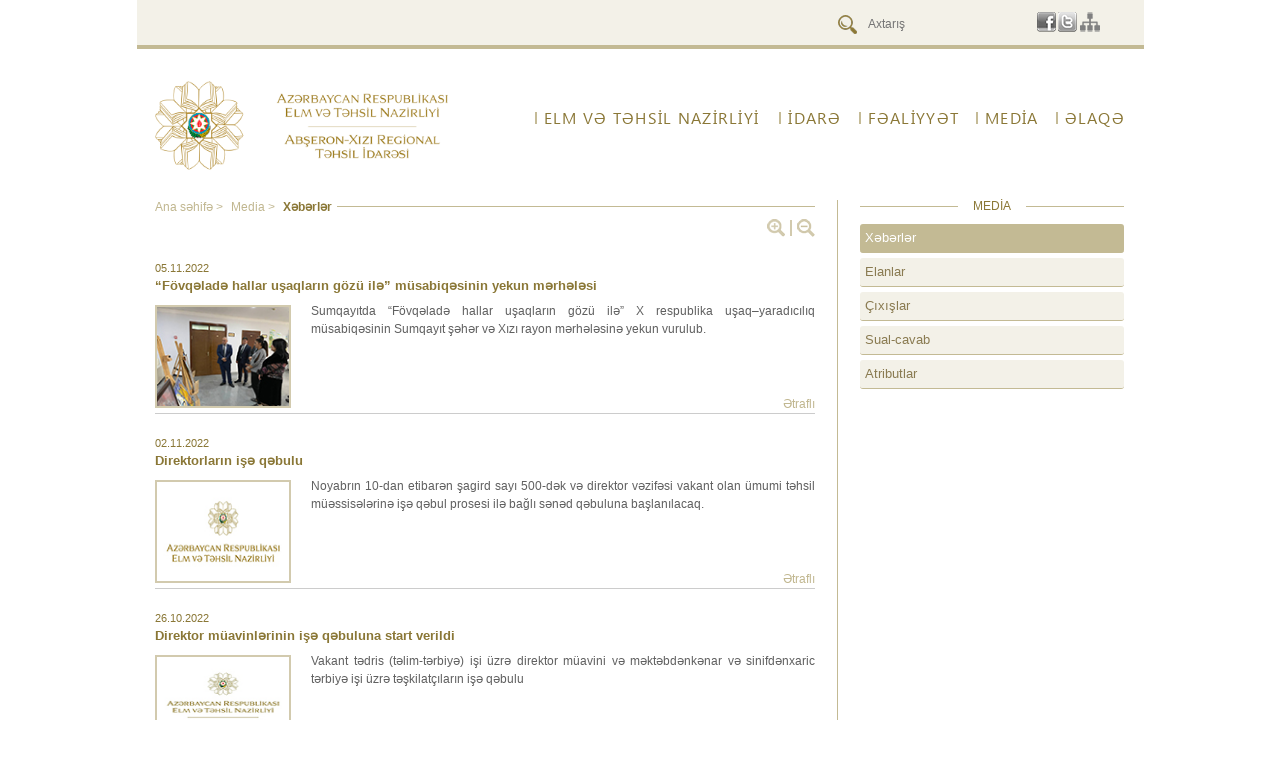

--- FILE ---
content_type: text/html; charset=UTF-8
request_url: https://sumgayit.edu.gov.az/az/page/15634?page=6
body_size: 6806
content:
<!DOCTYPE html>
<html lang="az">
    <head>
        <meta http-equiv="Content-Type" content="text/html; charset=utf-8"/>
        <meta content="https://sumgayit.edu.gov.az" name="description">
        <meta property="og:site_name" content="https://sumgayit.edu.gov.az">
        <meta property="og:title" content="Xəbərlər - Abşeron-Xızı Regional Təhsil İdarəsi">
        <meta property="og:description" content="https://sumgayit.edu.gov.az">
        <meta property="og:type" content="website">
        <meta property="og:image" content="https://sumgayit.edu.gov.az/media/img/departments/sumgayit.png"><!-- link to image for socio -->
        <meta property="og:url" content="https://sumgayit.edu.gov.az/">
        <title>Xəbərlər - Abşeron-Xızı Regional Təhsil İdarəsi</title>
		<link rel="stylesheet" type="text/css" href="https://sumgayit.edu.gov.az/media/css/reset.css"/>
        <link rel="stylesheet" type="text/css" href="https://sumgayit.edu.gov.az/media/css/style.css"/>	
		<link rel="stylesheet" type="text/css" href="https://sumgayit.edu.gov.az/media/plugins/rMiniSlider/rMiniSlider.css"/>	
        <link rel="stylesheet" type="text/css" media="screen" href="https://sumgayit.edu.gov.az/media/css/jquery.bxslider.css"/>
        <link rel="stylesheet" type="text/css" media="screen" href="https://sumgayit.edu.gov.az/media/css/newsslider.css"/>
		<link rel="stylesheet" type="text/css" media="screen" href="https://sumgayit.edu.gov.az/media/css/jquery.fancybox.css?v=2.1.5" />
        <link rel="stylesheet" href="https://sumgayit.edu.gov.az/media/css/jquery-ui.css" />
        <link rel="stylesheet" href="https://sumgayit.edu.gov.az/media/css/jquery-ui.theme.css" />
        <link rel="stylesheet" href="https://sumgayit.edu.gov.az/media/css/galleria/themes/classic/galleria.classic.css" />
        <link rel="icon" href="https://sumgayit.edu.gov.az/favicon.ico" type="image/x-icon" />
		<link rel="shortcut icon" href="https://sumgayit.edu.gov.az/favicon.ico" type="image/x-icon" />

        <script type="text/javascript" src="https://sumgayit.edu.gov.az/media/js/jquery.min.js"></script>
  		<script src="https://sumgayit.edu.gov.az/media/js/jquery-ui.js"></script>
        <script type="text/javascript" src="https://sumgayit.edu.gov.az/media/js/jquery.bxslider.js"></script>
        <script type="text/javascript" src="https://sumgayit.edu.gov.az/media/js/tagcanvas.js"></script>
        <script type="text/javascript" src="https://sumgayit.edu.gov.az/media/js/jquery.NobleCount.js"></script>
        <script type="text/javascript" src="https://sumgayit.edu.gov.az/media/js/jquery.bpopup.js"></script>
        <script type="text/javascript" src="https://sumgayit.edu.gov.az/media/js/jquery.fancybox.pack.js?v=2.1.5"></script>
		<script type="text/javascript" src="https://sumgayit.edu.gov.az/media/js/jquery.maskedinput.js"></script>
		<script type="text/javascript" src="https://sumgayit.edu.gov.az/media/js/datepicker-az.js"></script>
		<script type="text/javascript" src="https://sumgayit.edu.gov.az/media/js/datepicker-ru.js"></script>
		<script type="text/javascript" src="https://sumgayit.edu.gov.az/media/js/script.js"></script>
		<script type="text/javascript" src="https://sumgayit.edu.gov.az/media/js/jquery.matchHeight.js"></script>
		<script type="text/javascript" src="https://sumgayit.edu.gov.az/media/js/galleria-1.4.2.js"></script>
    </head>
    <body>
        <div id="fb-root"></div>
<script>(function(d, s, id) {
  var js, fjs = d.getElementsByTagName(s)[0];
  if (d.getElementById(id)) return;
  js = d.createElement(s); js.id = id;
  js.src = "//connect.facebook.net/ru_RU/sdk.js#xfbml=1&version=v2.3";
  fjs.parentNode.insertBefore(js, fjs);z
}(document, 'script', 'facebook-jssdk'));</script>
<script>
$(document).ready(function(){
	$('.subnav').each(function(){
		$(this).find('li:last').css('border', '0px');
		$(this).find('li a').css('padding-right', '7px');
	});
	$('.subnav:first li:last ul li').css('border', '0px');
});
</script>
		<div id="all-wrapper">
            <div id="top-area">
                <div class="site-width">
                    <div class="top-indent">
					<!--
				   <div id="lang">
                        <ul>
												</ul>
                    </div>
					-->
                    <div class="right-side pull-right">
                        <div id="search">
						                            <form action="https://sumgayit.edu.gov.az/az/search" id="search_form">
								<input type="submit" value="" class="magnifier">
								<input type="text" name="search" size="15" placeholder="Axtarış" class="inputbox" value="">
							</form>
                        </div>
						                        <div id="social-net">
                            <ul>
                                                             <li><a class="social facebook" title="" href="https://www.facebook.com/Absheronxiziregionaltehsilidaresi" target="_blank"></a></li>
                                <!--<li><a class="social youtube" title="" href="" target="_blank"></a></li>-->
                                <li><a class="social twitter" title="" href="https://twitter.com/tehsilgovaz" target="_blank"></a></li>
                                <li><a class="social sitemap" title="" href="https://sumgayit.edu.gov.az/az/sitemap" target="_blank"></a></li>
                            </ul>
                        </div>
                    </div>
                    </div>
                </div>
            </div>
            <div id="general">
                <div class="site-width">
                    <div id="header">
                        <div id="logo" class="pull-left">
                            <a href="https://sumgayit.edu.gov.az"><img src="https://sumgayit.edu.gov.az/media/img/departments/sumgayit.png" alt="logotype" style="width: 298px;"/></a>
                        </div>
                        <div class="head-menu">
                            <ul id="nav">
                                <li><a href="http://edu.gov.az" target="_blank">ELM VƏ TƏHSİL NAZİRLİYİ</a></li>
								<li><a  style="cursor:default;">İdarə</a><div class="subnav-wrapper"><ul class="subnav width_auto"><li class=" width_auto align_center" ><a  href="https://sumgayit.edu.gov.az/az/page/15854">Ümumi məlumat</a></li><li class=" width_auto align_center" ><a  href="https://sumgayit.edu.gov.az/az/page/15636">Struktur</a></li><li class=" width_auto align_center" ><a  href="https://sumgayit.edu.gov.az/az/page/15856">Müəssisələr</a></li><li class="none width_auto align_center" ><a  href="https://sumgayit.edu.gov.az/az/page/15859">Sənədlər</a></li></ul></div></li><li><a  style="cursor:default;">FƏALİYYƏT</a><div class="subnav-wrapper"><ul class="subnav"><li class="" style="margin-bottom: 10px;"><a  href="https://sumgayit.edu.gov.az/az/page/15870">Məktəbə qəbul</a><ul class="subsubnav"><li><a  href="https://sumgayit.edu.gov.az/az/page/15902">Apellyasiya komissiyaları</a></li></ul></li><li class="" style="margin-bottom: 10px;"><a  href="https://sumgayit.edu.gov.az/az/page/15872">İnsan resursları</a></li><li class="" style="margin-bottom: 10px;"><a  href="https://sumgayit.edu.gov.az/az/page/18235">Məktəbəqədər təhsil</a><ul class="subsubnav"><li><a  href="https://sumgayit.edu.gov.az/az/page/18237">Məktəblər</a></li></ul></li><li class="none" style="margin-bottom: 10px;"><a  href="https://sumgayit.edu.gov.az/az/page/15869">Məktəbəhazırlıq</a><ul class="subsubnav"><li><a  href="https://sumgayit.edu.gov.az/az/page/15884">Məktəblər</a></li></ul></li><li class="" style="margin-bottom: 10px;"><a  href="https://sumgayit.edu.gov.az/az/page/15871">Ümumi təhsil</a><ul class="subsubnav"><li><a  href="https://sumgayit.edu.gov.az/az/page/15887">Müsabiqələr</a></li><li><a  href="https://sumgayit.edu.gov.az/az/page/18143">Təmayül siniflər</a></li></ul></li><li class="none" style="margin-bottom: 10px;"><a  href="https://sumgayit.edu.gov.az/az/page/15875">Məktəbdənkənar fəaliyyət</a></li></ul></div></li><li><a  href="https://sumgayit.edu.gov.az/az/page/15634">Media</a><div class="subnav-wrapper"><ul class="subnav width_auto"><li class=" width_auto align_center" style="margin-bottom: 10px;"><a  href="https://sumgayit.edu.gov.az/az/page/15634">Xəbərlər</a></li><li class=" width_auto align_center" style="margin-bottom: 10px;"><a  href="https://sumgayit.edu.gov.az/az/page/15853">Elanlar</a></li><li class=" width_auto align_center" style="margin-bottom: 10px;"><a  href="https://sumgayit.edu.gov.az/az/page/15876">Çıxışlar</a></li><li class=" width_auto align_center" style="margin-bottom: 10px;"><a  href="https://sumgayit.edu.gov.az/az/page/15877">Sual-cavab</a></li><li class="none width_auto align_center" style="margin-bottom: 10px;"><a  href="https://sumgayit.edu.gov.az/az/page/15878">Atributlar</a></li></ul></div></li><li><a  href="https://sumgayit.edu.gov.az/az/page/15656">ƏLAQƏ</a><div class="subnav-wrapper"><ul class="subnav width_auto"><li class=" width_auto align_center" ><a  href="https://sumgayit.edu.gov.az/az/page/15656">Ünvan</a></li><li class=" width_auto align_center" ><a  href="https://sumgayit.edu.gov.az/az/page/15675">Qəbul</a></li><li class="none width_auto align_center" ><a target="_blank" href="https://portal.edu.az/">Elektron Müraciət</a></li></ul></div></li>                            </ul>
                        </div>
                    </div>
                    <div class="clear"></div>
					<script>
$(document).ready(function(){
	$('#document_filter_select').on('change', function(){
		var filterLink = 'https://sumgayit.edu.gov.az/az/page/15634';
		window.location = $(this).val() != '' ? filterLink+'?filter='+$(this).val() : filterLink;
	});
});
</script>
<div class="news-container" id="move_top">
        <div class="last-news bordergrey">
		<div class="article-top-bar">
			<div class="navigation">
            <hr>
			<a href="https://sumgayit.edu.gov.az">Ana səhifə > </a>
				<a >Media  >  </a><a  class="no-pointer">Xəbərlər  </a>			</div><br />
		</div>
		<div class="zoom-wrap">
			<a class="zoom plus pull-left" href="#"></a>
			<div class="border pull-left"></div>
			<a class="zoom minus pull-left" href="#"></a>
		</div><br />
			<!--<h2 class="news_desc_title"><a href="#"></a></h2>-->
		    			<!--FAQ filter   end-->
			
			
		<div class="news_desc_text">
			<!--startParse-->
			<div class="news-archive news-border-bottom padding-bottom forh4a"><span class="date">05.11.2022</span><br /><h4 class="_news_header_margin_bottom"><a href="https://sumgayit.edu.gov.az/az/page/15634/72122"><p style="text-align:justify;"><span style="font-size:12px;"><span style="font-family:arial,helvetica,sans-serif;">&ldquo;F&ouml;vqəladə hallar uşaqların g&ouml;z&uuml; ilə&rdquo; m&uuml;sabiqəsinin yekun mərhələsi</span></span></p></a></h4><img width="132" height="99" src="https://sumgayit.edu.gov.az/upload/photos/3fb4a43c23c0107bf48865c41a7f982b143.jpg" alt="" style="float:left;margin-top:3px;margin-right:20px;border: 2px solid #d2caae;"><p><p><span style="font-size:12px;"><span style="font-family:arial,helvetica,sans-serif;">Sumqayıtda “Fövqəladə hallar uşaqların gözü ilə” X respublika uşaq–yaradıcılıq müsabiqəsinin Sumqayıt şəhər və Xızı rayon mərhələsinə yekun vurulub.</span></span></p></p>
	 <div class="clear"></div>
	 <span class="more"><a href="https://sumgayit.edu.gov.az/az/page/15634/72122">Ətraflı</a></span></div><div class="news-archive news-border-bottom padding-bottom forh4a"><span class="date">02.11.2022</span><br /><h4 class="_news_header_margin_bottom"><a href="https://sumgayit.edu.gov.az/az/page/15634/72084"><p style="margin-bottom:0cm;margin-bottom:.0001pt;text-align:justify;"><span style="font-size:12px;"><span style="font-family:arial,helvetica,sans-serif;">Direktorların işə qəbulu</span></span></p></a></h4><img width="132" height="99" src="https://sumgayit.edu.gov.az/upload/photos/c4bf5100ff45ea35ec1b40a77ec38528128.jpg" alt="" style="float:left;margin-top:3px;margin-right:20px;border: 2px solid #d2caae;"><p><p><span style="font-size:12px;"><span style="font-family:arial,helvetica,sans-serif;">Noyabrın 10-dan etibarən şagird sayı 500-dək və direktor vəzifəsi vakant olan ümumi təhsil müəssisələrinə işə qəbul prosesi ilə bağlı sənəd qəbuluna başlanılacaq.</span></span></p></p>
	 <div class="clear"></div>
	 <span class="more"><a href="https://sumgayit.edu.gov.az/az/page/15634/72084">Ətraflı</a></span></div><div class="news-archive news-border-bottom padding-bottom forh4a"><span class="date">26.10.2022</span><br /><h4 class="_news_header_margin_bottom"><a href="https://sumgayit.edu.gov.az/az/page/15634/72035"><p><span style="font-size:12px;"><span style="font-family:arial,helvetica,sans-serif;">Direktor m&uuml;avinlərinin işə qəbuluna start verildi</span></span></p></a></h4><img width="132" height="99" src="https://sumgayit.edu.gov.az/upload/photos/6151794778959d2c4e070fe7c059eec7147.jpg" alt="" style="float:left;margin-top:3px;margin-right:20px;border: 2px solid #d2caae;"><p><p><span style="font-size:12px;"><span style="font-family:arial,helvetica,sans-serif;">Vakant tədris (təlim-tərbiyə) işi üzrə direktor müavini və məktəbdənkənar və sinifdənxaric tərbiyə işi üzrə təşkilatçıların işə qəbulu</span></span></p></p>
	 <div class="clear"></div>
	 <span class="more"><a href="https://sumgayit.edu.gov.az/az/page/15634/72035">Ətraflı</a></span></div><div class="news-archive news-border-bottom padding-bottom forh4a"><span class="date">27.09.2022</span><br /><h4 class="_news_header_margin_bottom"><a href="https://sumgayit.edu.gov.az/az/page/15634/71890"><p style="margin-bottom:0cm;margin-bottom:.0001pt;text-align:justify;"><span style="font-size:12px;"><span style="font-family:arial,helvetica,sans-serif;">27 sentyabr-Anım G&uuml;n&uuml;</span></span></p></a></h4><img width="132" height="99" src="https://sumgayit.edu.gov.az/upload/photos/8fe8aceeee33d3ce8b582168fea1a00e113.jpg" alt="" style="float:left;margin-top:3px;margin-right:20px;border: 2px solid #d2caae;"><p><p><span style="font-size:12px;"><span style="font-family:arial,helvetica,sans-serif;">Abşeron-Xızı Regional Təhsil İdarəsini tabeliyində fəaliyyət göstərən ümumtəhsil müəssisələrində 27 sentyabr-Anım Günü ilə bağlı tədbirlər keçirilib.</span></span></p></p>
	 <div class="clear"></div>
	 <span class="more"><a href="https://sumgayit.edu.gov.az/az/page/15634/71890">Ətraflı</a></span></div><div class="news-archive news-border-bottom padding-bottom forh4a"><span class="date">16.09.2022</span><br /><h4 class="_news_header_margin_bottom"><a href="https://sumgayit.edu.gov.az/az/page/15634/71857"><p style="text-align:justify;"><span style="font-size:12px;"><span style="font-family:arial,helvetica,sans-serif;">&quot;F&ouml;vqəladə hallarla bağlı davranış və yanğın təhl&uuml;kəsizliyi qaydaları&rdquo; m&ouml;vzusunda maarifləndirmə tədbiri ke&ccedil;irilib</span></span></p></a></h4><img width="132" height="99" src="https://sumgayit.edu.gov.az/upload/photos/ff154cdcbe446b6cbfdd28b6484c9dc1177.jpg" alt="" style="float:left;margin-top:3px;margin-right:20px;border: 2px solid #d2caae;"><p><p><span style="font-size:12px;"><span style="font-family:arial,helvetica,sans-serif;">Sentyabrın 16-da Xırdalan şəhər 9 nömrəli tam orta məktəbdə “Fövqəladə hallarla bağlı davranış və yanğın təhlükəsizliyi qaydaları” mövzusunda maarifləndirmə tədbiri keçirilib.</span></span></p></p>
	 <div class="clear"></div>
	 <span class="more"><a href="https://sumgayit.edu.gov.az/az/page/15634/71857">Ətraflı</a></span></div><div class="news-archive news-border-bottom padding-bottom forh4a"><span class="date">14.09.2022</span><br /><h4 class="_news_header_margin_bottom"><a href="https://sumgayit.edu.gov.az/az/page/15634/71853"><p style="text-align:justify;"><span style="font-size:12px;"><span style="font-family:arial,helvetica,sans-serif;">Abşeron rayonu Masazır kənd 6 n&ouml;mrəli tam orta məktəbin a&ccedil;ılış mərasimi ke&ccedil;irilib</span></span></p></a></h4><img width="132" height="99" src="https://sumgayit.edu.gov.az/upload/photos/c44b4716b838d906eb60e74bd023a0fc182.jpg" alt="" style="float:left;margin-top:3px;margin-right:20px;border: 2px solid #d2caae;"><p><p style="text-align:justify;"><span style="font-size:12px;"><span style="font-family:arial,helvetica,sans-serif;">Sentyabrın 14-də Abşeron rayonu Masazır kənd 6 nömrəli tam orta məktəb üçün yeni tikilmiş tədris binasının açılış mərasimi keçirilib.</span></span></p></p>
	 <div class="clear"></div>
	 <span class="more"><a href="https://sumgayit.edu.gov.az/az/page/15634/71853">Ətraflı</a></span></div><div class="news-archive news-border-bottom padding-bottom forh4a"><span class="date">14.09.2022</span><br /><h4 class="_news_header_margin_bottom"><a href="https://sumgayit.edu.gov.az/az/page/15634/71852"><p style="text-align:justify;"><span style="font-size:12px;"><span style="font-family:arial,helvetica,sans-serif;">Abşeron rayonu &uuml;zrə təhsil iş&ccedil;ilərinin &ldquo;Bilik&rdquo; konfransı ke&ccedil;irilib</span></span></p></a></h4><img width="132" height="99" src="https://sumgayit.edu.gov.az/upload/photos/43fafa93d80807f195f17a51c6577317123.jpg" alt="" style="float:left;margin-top:3px;margin-right:20px;border: 2px solid #d2caae;"><p><p style="text-align:justify;"><span style="font-size:12px;"><span style="font-family:arial,helvetica,sans-serif;">Sentyabrın 14-də Abşeron rayonu üzrə təhsil işçilərinin “Bilik” konfransı keçirilib.</span></span></p></p>
	 <div class="clear"></div>
	 <span class="more"><a href="https://sumgayit.edu.gov.az/az/page/15634/71852">Ətraflı</a></span></div><div class="news-archive news-border-bottom padding-bottom forh4a"><span class="date">14.09.2022</span><br /><h4 class="_news_header_margin_bottom"><a href="https://sumgayit.edu.gov.az/az/page/15634/71848"><p style="text-align:justify;"><span style="font-size:12px;"><span style="font-family:arial,helvetica,sans-serif;">Elm və Təhsil Nazirliyinin Mətbuat Xidmətinin a&ccedil;ıqlaması</span></span></p></a></h4><img width="132" height="99" src="https://sumgayit.edu.gov.az/upload/photos/5e7661b4f9bf689a40a93188d37774e2155.jpg" alt="" style="float:left;margin-top:3px;margin-right:20px;border: 2px solid #d2caae;"><p><p><span style="font-size:12px;"><span style="font-family:arial,helvetica,sans-serif;">Bildiyimiz kimi, sentyabrın 12-si gecə və 13-ü səhər saatlarında Ermənistan silahlı qüvvələri tərəfindən törədilən genişmiqsaylı təxribatın qarşısı alınarkən çoxsaylı hərbi qulluqçumuz şəhid olub.</span></span></p></p>
	 <div class="clear"></div>
	 <span class="more"><a href="https://sumgayit.edu.gov.az/az/page/15634/71848">Ətraflı</a></span></div><div class="news-archive news-border-bottom padding-bottom forh4a"><span class="date">14.09.2022</span><br /><h4 class="_news_header_margin_bottom"><a href="https://sumgayit.edu.gov.az/az/page/15634/71847"><p><span style="font-size:12px;"><span style="font-family:arial,helvetica,sans-serif;">I sinif və məktəbəhazırlıq qruplarına qeydiyyat yekunlaşır</span></span></p></a></h4><img width="132" height="99" src="https://sumgayit.edu.gov.az/upload/photos/fc29732af311f619aea2c2e12134dff0144.jpg" alt="" style="float:left;margin-top:3px;margin-right:20px;border: 2px solid #d2caae;"><p><p style="text-align:justify;"><span style="font-size:12px;"><span style="font-family:arial,helvetica,sans-serif;">14 sentyabr saat 18:00-da mektebeqebul.edu.az elektron sistemində 2022-2023-cü tədris ili üzrə ümumi təhsil müəssisələrinin 1-ci siniflərinə və məktəbəhazırlıq qruplarına uşaqların qəbulu prosesi yekunlaşdırılacaq.</span></span></p></p>
	 <div class="clear"></div>
	 <span class="more"><a href="https://sumgayit.edu.gov.az/az/page/15634/71847">Ətraflı</a></span></div><div class="news-archive news-border-bottom padding-bottom forh4a"><span class="date">12.09.2022</span><br /><h4 class="_news_header_margin_bottom"><a href="https://sumgayit.edu.gov.az/az/page/15634/71854"><p style="text-align:justify;"><span style="font-size:12px;"><span style="font-family:arial,helvetica,sans-serif;">Abşeron-Xızı Regional Təhsil İdarəsi &uuml;zrə ənənəvi sentyabr konfransı ke&ccedil;irilib</span></span></p></a></h4><img width="132" height="99" src="https://sumgayit.edu.gov.az/upload/photos/4a004a46cb30feeb6472c7c1e6e19a37162.jpg" alt="" style="float:left;margin-top:3px;margin-right:20px;border: 2px solid #d2caae;"><p><p style="text-align:justify;"><span style="font-size:12px;"><span style="font-family:arial,helvetica,sans-serif;">Sentyabrın 12-də Abşeron-Xızı Regional Təhsil İdarəsi üzrə də təhsil işçilərinin sentyabr konfransı keçirilib.</span></span></p></p>
	 <div class="clear"></div>
	 <span class="more"><a href="https://sumgayit.edu.gov.az/az/page/15634/71854">Ətraflı</a></span></div><div class="news-archive news-border-bottom padding-bottom forh4a"><span class="date">10.09.2022</span><br /><h4 class="_news_header_margin_bottom"><a href="https://sumgayit.edu.gov.az/az/page/15634/71855"><p><span style="font-size:12px;"><span style="font-family:arial,helvetica,sans-serif;">Prezident Saray qəsəbəsində yeni inşa edilən 2 saylı məktəbdə yaradılan şəraitlə tanış olub</span></span></p></a></h4><img width="132" height="99" src="https://sumgayit.edu.gov.az/upload/photos/ddce28d6f81e7ce04f91d64b6e647574143.jpg" alt="" style="float:left;margin-top:3px;margin-right:20px;border: 2px solid #d2caae;"><p><p style="text-align:justify;"><span style="font-size:12px;"><span style="font-family:arial,helvetica,sans-serif;">Azərbaycan Respublikasının Prezidenti İlham Əliyev Abşeron rayonunun Saray qəsəbəsində yeni inşa edilən 2 saylı tam orta məktəbdə yaradılan şəraitlə tanış olub.</span></span></p></p>
	 <div class="clear"></div>
	 <span class="more"><a href="https://sumgayit.edu.gov.az/az/page/15634/71855">Ətraflı</a></span></div><div class="news-archive news-border-bottom padding-bottom forh4a"><span class="date">09.09.2022</span><br /><h4 class="_news_header_margin_bottom"><a href="https://sumgayit.edu.gov.az/az/page/15634/71849"><p><span style="font-size:12px;"><span style="font-family:arial,helvetica,sans-serif;">&quot;Media və təhsil dialoqu&quot; m&ouml;vzusunda təlim-seminar başa &ccedil;atıb</span></span></p></a></h4><img width="132" height="99" src="https://sumgayit.edu.gov.az/upload/photos/4fbb80e49f7c2d2170947bdc568548af153.jpg" alt="" style="float:left;margin-top:3px;margin-right:20px;border: 2px solid #d2caae;"><p><p style="text-align:justify;"><span style="font-size:12px;"><span style="font-family:arial,helvetica,sans-serif;">Sentyabrın 9-da Elm və Təhsil Nazirliyinin təşkilatçılığı ilə media nümayəndələri üçün təşkil edilən "Media və təhsil dialoqu" mövzusunda təlim-seminar başa çatıb.</span></span></p></p>
	 <div class="clear"></div>
	 <span class="more"><a href="https://sumgayit.edu.gov.az/az/page/15634/71849">Ətraflı</a></span></div><div class="news-archive news-border-bottom padding-bottom forh4a"><span class="date">06.09.2022</span><br /><h4 class="_news_header_margin_bottom"><a href="https://sumgayit.edu.gov.az/az/page/15634/71851"><p style="text-align:justify;"><span style="font-size:12px;"><span style="font-family:arial,helvetica,sans-serif;">Sumqayıt m&uuml;əllimləri sertifikasiya imtahanında y&uuml;ksək g&ouml;stəriciləri ilə se&ccedil;iliblər</span></span></p></a></h4><img width="132" height="99" src="https://sumgayit.edu.gov.az/upload/photos/c1a56b3b48a6f868ef2f381daecc9af7136.jpg" alt="" style="float:left;margin-top:3px;margin-right:20px;border: 2px solid #d2caae;"><p><p><span style="font-size:12px;"><span style="font-family:arial,helvetica,sans-serif;">Yeni tədris ili üçün ibtidai sinif müəllimlərinin sertifikasiya imtahanı artıq yekunlaşıb və nəticələr elan olunub</span></span></p></p>
	 <div class="clear"></div>
	 <span class="more"><a href="https://sumgayit.edu.gov.az/az/page/15634/71851">Ətraflı</a></span></div><div class="news-archive news-border-bottom padding-bottom forh4a"><span class="date">30.08.2022</span><br /><h4 class="_news_header_margin_bottom"><a href="https://sumgayit.edu.gov.az/az/page/15634/71850"><p><span style="font-size:12px;"><span style="font-family:arial,helvetica,sans-serif;">Təhsilverənlərin sertifikatlaşdırılması prosesinə start verilir</span></span></p></a></h4><img width="132" height="99" src="https://sumgayit.edu.gov.az/upload/photos/1cbf73f9d24f3740cbc8dde22f5e0e0d143.jpg" alt="" style="float:left;margin-top:3px;margin-right:20px;border: 2px solid #d2caae;"><p><p style="text-align:justify;"><span style="font-size:12px;"><span style="font-family:arial,helvetica,sans-serif;">Avqustun 30-da təhsilverənlərin sertifikatlaşdırılması üzrə test imtahanı mərhələsinə başlanılır.</span></span></p></p>
	 <div class="clear"></div>
	 <span class="more"><a href="https://sumgayit.edu.gov.az/az/page/15634/71850">Ətraflı</a></span></div><div class="news-archive news-border-bottom padding-bottom forh4a"><span class="date">17.08.2022</span><br /><h4 class="_news_header_margin_bottom"><a href="https://sumgayit.edu.gov.az/az/page/15634/71737"><p style="text-align:justify;"><span style="font-size:12px;"><span style="font-family:arial,helvetica,sans-serif;">İdman&ccedil;ımız d&uuml;nya &ccedil;empionu olub</span></span></p></a></h4><img width="132" height="99" src="https://sumgayit.edu.gov.az/upload/photos/b8726ac334b5679048d97937ad17b657170.jpg" alt="" style="float:left;margin-top:3px;margin-right:20px;border: 2px solid #d2caae;"><p><p style="text-align:justify;"><span style="font-size:12px;"><span style="font-family:arial,helvetica,sans-serif;">Abşeron rayon İxtisaslaşdırılmış Olimpiya Ehtiyatları Uşaq-Gənclər İdman-Şahmat Məktəbinin idmançısı Kənan Heybətov (70 kq) sərbəst güləş üzrə dünya çempionu olub.</span></span></p></p>
	 <div class="clear"></div>
	 <span class="more"><a href="https://sumgayit.edu.gov.az/az/page/15634/71737">Ətraflı</a></span></div>		</div>
		<!--endParse-->
		<div class="clear"></div>
				<div class="pagination">
			<ul>
				<li><a href="?page=1">Birinci</a></li> 
							  <li><a href="?page=5">Geriyə</a></li>
							 <li><a href="?page=1" >1</a></li><li><a href="?page=2" >2</a></li><li><a href="?page=3" >3</a></li><li><a href="?page=4" >4</a></li><li><a href="?page=5" >5</a></li><li><a href="?page=6" class="active">6</a></li><li><a href="?page=7" >7</a></li><li><a href="?page=8" >8</a></li><li><a href="?page=9" >9</a></li><li><a href="?page=10" >10</a></li><li><a href="?page=11" >11</a></li><li><a href="?page=12" >12</a></li><li><a href="?page=13" >13</a></li><li><a href="?page=14" >14</a></li><li><a href="?page=15" >15</a></li><li><a href="?page=7">İrəli</a></li> 
							  <li><a href="?page=47">Axırıncı</a></li>
					   			</ul>
		</div>
        <div class="clear"></div>
			</div>
	<div class="all-news">
		<div class="back">
			<a href="#" id="history_back">Geri </a>
			<a href="#move_top" class="no-border">Yuxarı</a>
		</div>
		<div class="social-links">
		   <a class="soc fb" title="Facebook-da paylaş" href="https://www.facebook.com/sharer/sharer.php?u=https://sumgayit.edu.gov.az/az/page/15634?page=6" target="_blank"></a>
		   <a class="soc tw" title="Twitter-da paylaş" href="https://twitter.com/intent/tweet?url=https://sumgayit.edu.gov.az/az/page/15634?page=6" target="_blank"></a>
		   <!-- <a class="soc gplus" title="Google plus-da paylaş" href="https://plus.google.com/share?url=https://sumgayit.edu.gov.az/az/page/15634?page=6" target="_blank"></a> -->
		   <a class="soc gmail" title="E-mail vasitəsilə göndər" href="mailto:?subject=Xəbərlər&body=https://sumgayit.edu.gov.az/az/page/15634?page=6"></a>
		   <a class="soc prnt" title="Çap et" href="#" id="print_page"></a>
		   <div class="clear"></div>
		</div>            
	</div>
    
</div>
	<div class="right-block">
    			<div class="menu-links links-wrapper">
        				<div class="r-block-title center"><span >Media</span></div>
            	<a  class="menu-links-active" href="https://sumgayit.edu.gov.az/az/page/15634">Xəbərlər</a><a   href="https://sumgayit.edu.gov.az/az/page/15853">Elanlar</a><a   href="https://sumgayit.edu.gov.az/az/page/15876">Çıxışlar</a><a   href="https://sumgayit.edu.gov.az/az/page/15877">Sual-cavab</a><a   href="https://sumgayit.edu.gov.az/az/page/15878">Atributlar</a>        </div>
		        <div class="right-banners">
        	        </div>
    </div>
    <div class="clear border_bottom"></div>                        </div>
                <div class="clear"></div>
                <div class="overall">
                <div id="rebann-block">
					<ul class="banners">
						<li><a href="http://sabahinalimleri.edu.az/" target="_blank"><img   src="https://sumgayit.edu.gov.az/upload/banners/192a484f0642c5f7e5d8d16c5c31e96f.jpg"/></a></li><li><a href="http://www.e-derslik.edu.az/site/index.php" target="_blank"><img   src="https://sumgayit.edu.gov.az/upload/banners/ba90e10cb2fe5ac42743078ce2c2fc92.jpg"/></a></li><li><a href="https://www.miq.edu.az/" target="_blank"><img   src="https://sumgayit.edu.gov.az/upload/banners/f6abbaf5ac000dba08dc3d1f80da6026.jpg"/></a></li><li><a href="http://muallim.edu.az/" target="_blank"><img   src="https://sumgayit.edu.gov.az/upload/banners/17a17cd156f721e0e4a962b7b6cfa7b0.jpg"/></a></li><li><a href="https://edu.gov.az/az/general-education/umumitehsil-muessiselerinin-siyahisi" target="_blank"><img   src="https://sumgayit.edu.gov.az/upload/banners/teh-mues_az.jpg"/></a></li><li><a href="http://portal.edu.az/" target="_blank"><img   src="https://sumgayit.edu.gov.az/upload/banners/tehsil-portali_az.jpg"/></a></li><li><a href="https://edu.gov.az/contact_us" ><img   src="https://sumgayit.edu.gov.az/upload/banners/be77e54d94338d9ffa199c4e87962ebb.jpg"/></a></li><li><a href="https://edu.gov.az/elektron-xidmetler" target="_blank"><img   src="https://sumgayit.edu.gov.az/upload/banners/exidmet_az.jpg"/></a></li>					</ul>
					<div class="clear"></div>
				</div>
                </div>
                <div class="clear"></div>
                        <!--footer start-->
                              <div id="footer">
                                  <div class="bottom-line"></div>
                                  <div class="ftr-bl">
                                      <div class="overall">
                                          <div class="pre-footer">
                                          <div class="contact">
                                              <div class="ftr-net">
							<ul>
                                <li><a class="social facebook" title="" href="https://www.facebook.com/Absheronxiziregionaltehsilidaresi" target="_blank"></a></li>
                                <!--<li><a class="social youtube" title="" href="" target="_blank"></a></li>-->
                                <li><a class="social twitter" title="" href="https://twitter.com/tehsilgovaz" target="_blank"></a></li>
								<li><a class="social sitemap" title="" href="https://sumgayit.edu.gov.az/az/sitemap" target="_blank"></a></li>
                            </ul>
                                              </div>
                                              <div class="clear"></div>
                                              <!--
											  <div class="warning" style="text-align:center;"></div>
											  <div>
											  <form class="email" id="subscriber_form" action="">
                                              	  :<br>	
                                                  <input type="hidden" name="csrf" value="" />
												  <input type="text" name="subscriber_email" placeholder="" id="subscriber_email">
                                                  <div style="text-align: center;" id="subscriber_infoblock" class="hide subscribe_popup" data-subscribe-confirmation="">
													<p class="subscribe_header"></p>
													<input placeholder="" type="text" name="subscriber_name" class="standard_text_input subscriber_name" id="subscriber_name" /> <br />
													<p>
													<img src="" id="subscribe_captcha" />
													<input type="text" placeholder="" name="subscribe_captcha_input" class="standard_text_input" id="subscriber_captcha" /> <p>
													<input type="button" id="apply_subscribe" class="btn" value="" />
												  </div>
												  <input type="submit" value="" id="subscribe">
                                              </form>
											  </div> <br />
											  -->
                                              <div class="address">
                                                  <p>Sumqayıt ş. Sülh küç. 3</p>                                                  <p>Telefon: 146-01</p>
                                                  												  <p>Faks: <span class="fax_az">146-01</span></p>                                                  <p>Email: <a href="info@sumgayit.edu.gov.az">info@sumgayit.edu.gov.az</a></span></p>
                                              </div>
                                          </div>
										  
                                          <div class="ftr-menu">
                                              <div class="row1 indent"><ul><li><a  href="https://sumgayit.edu.gov.az/az/page/15854" style="text-transform: uppercase;">Ümumi məlumat</a></li><li><a  href="https://sumgayit.edu.gov.az/az/page/15636" style="text-transform: uppercase;">Struktur</a></li><li><a  href="https://sumgayit.edu.gov.az/az/page/18269" style="text-transform: uppercase;">Sektorlar</a></li><li><a  href="https://sumgayit.edu.gov.az/az/page/15674" style="text-transform: uppercase;">Rəhbərlik</a></li></ul></div><div class="row2 indent"><ul><li><a  href="https://sumgayit.edu.gov.az/az/page/18227" style="text-transform: uppercase;">Məktəbəqədər təhsil müəssisələri</a></li><li><a  href="https://sumgayit.edu.gov.az/az/page/15675" style="text-transform: uppercase;">Qəbul</a></li><li><a  href="https://sumgayit.edu.gov.az/az/page/15634" style="text-transform: uppercase;">Xəbərlər</a></li><li><a target="_blank" href="https://sumgayit.edu.gov.az/az/page/15634" style="text-transform: uppercase;">Media</a></li></ul></div><div class="row3 indent"><ul><li><a  href="https://sumgayit.edu.gov.az/az/page/15876" style="text-transform: uppercase;">Çıxışlar</a></li><li><a  href="https://sumgayit.edu.gov.az/az/page/15859" style="text-transform: uppercase;">Sənədlər</a></li><li><a  href="https://sumgayit.edu.gov.az/az/page/15877" style="text-transform: uppercase;">Sual-cavab</a></li><li><a target="_blank" href="https://sumgayit.edu.gov.az/az/page/15656" style="text-transform: uppercase;">ƏLAQƏ</a></li></ul></div>                                          </div>
                                      </div>
                                      </div>
										<!--
									 <p style="
                                            font-size:10px;
                                            margin-top: -10px;
                                            margin-bottom:10px;
  											padding: 5px 20px;
                                            color: #8b7836;
                                        "> &copy;2026</p>-->
																				<p style="text-align:center;font-size:12px;
                                            margin-top: -10px;
                                            margin-bottom:10px;
  											padding: 5px 20px;
                                            color: #8b7836;margin-bottom:3px;">© 2026. Abşeron-Xızı Şəhər Təhsil Şöbəsinin rəsmi internet saytı. Müəllif hüquqları qorunur.</p>
                                  </div>
                              </div>
                        <!--footer end-->
                <div class="clear"></div>
                    <!--container end--> 
            </div><!--general end-->
        </div><!--all-wrapper-->
    </body>
</html>

--- FILE ---
content_type: text/css
request_url: https://sumgayit.edu.gov.az/media/css/newsslider.css
body_size: 1511
content:
/**
 * BxSlider v4.1.2 - Fully loaded, responsive content slider
 * http://bxslider.com
 *
 * Written by: Steven Wanderski, 2014
 * http://stevenwanderski.com
 * (while drinking Belgian ales and listening to jazz)
 *
 * CEO and founder of bxCreative, LTD
 * http://bxcreative.com
 */


/** RESET AND LAYOUT
===================================*/

.newsslider {
	width:970px;
	margin-left:-32px;
	margin-top:-30px;
	position: relative;
	margin-bottom:50px;
	padding: 0;
	*zoom: 1;
	height:336px;
}

.newsslider img {
	max-width: 100%;
	display: block;
	width:970px;
}
.newsslider li {
	height:363px;
}

/** THEME
===================================*/

.newsslider .bx-viewport {
	/*-moz-box-shadow: 0 0 5px #ccc;
	-webkit-box-shadow: 0 0 5px #ccc;
	box-shadow: 0 0 5px #ccc;
	border:  5px solid #fff;*/
	left: -5px;
	background: #fff;
	
	/*fix other elements on the page moving (on Chrome)*/
	-webkit-transform: translatez(0);
	-moz-transform: translatez(0);
    	-ms-transform: translatez(0);
    	-o-transform: translatez(0);
    	transform: translatez(0);
}

.newsslider .bx-pager,
.newsslider .bx-controls-auto {
	/*position: absolute;
	bottom: -30px;*/
	width: 100%;
}
.newsslider .bx-pager {
	position: absolute !important;
  	bottom: 6px !important;
	float:left !important;
}
/* LOADER */

.newsslider .bx-loading {
	min-height: 50px;
	background: url(images/bx_loader.gif) center center no-repeat #fff;
	height: 100%;
	width: 100%;
	position: absolute;
	top: 0;
	left: 0;
	z-index: 2000;
}

/* PAGER */

.newsslider .bx-pager {
	font-size: .85em;
	font-family: Arial;
	font-weight: bold;
	color: #666;
	padding-top: 20px;
	margin-left:22px;
}

.newsslider .bx-pager .bx-pager-item,
.newsslider .bx-controls-auto .bx-controls-auto-item {
	display: inline-block;
	*zoom: 1;
	*display: inline;
}

.newsslider .bx-pager.bx-default-pager a {
	background:rgba(168,144,63,0.75);
	padding:2px 4px;
	font-size:10px;
	color:#fff;
	text-decoration:none;
	margin: 0 5px;
	border-radius:2px;
	/*background: #666;
	text-indent: -9999px;
	display: block;
	width: 10px;
	height: 10px;
	outline: 0;
	-moz-border-radius: 5px;
	-webkit-border-radius: 5px;
	border-radius: 5px;*/
}

.newsslider .bx-pager.bx-default-pager a:hover,
.newsslider .bx-pager.bx-default-pager a.active {
    background: rgba(138, 123, 81, 0.7);
}
.newsslider .bx-pager.bx-default-pager span{
	display: block;
  width: 15px;
  height: 5px;
  /* z-index: 20; */
  position: relative;
  bottom: 11px;
  left: 3px;
  background: url(../img/title_arr.png) !important;
	
}
/* DIRECTION CONTROLS (NEXT / PREV) */

.newsslider .bx-prev {
	left: 10px;
	background: url(images/controls.png) no-repeat 0 -32px;
}

.newsslider .bx-next {
	right: 10px;
	background: url(images/controls.png) no-repeat -43px -32px;
}

.newsslider .bx-prev:hover {
	background-position: 0 0;
}

.newsslider .bx-next:hover {
	background-position: -43px 0;
}

.newsslider .bx-controls-direction a {
	position: absolute;
	top: 50%;
	margin-top: -16px;
	outline: 0;
	width: 32px;
	height: 32px;
	text-indent: -9999px;
	z-index: 9999;
}

.newsslider .bx-controls-direction a.disabled {
	display: none;
}

/* AUTO CONTROLS (START / STOP) */

.newsslider .bx-controls-auto {
	text-align: center;
}

.newsslider .bx-controls-auto .bx-start {
	display: block;
	text-indent: -9999px;
	width: 10px;
	height: 11px;
	outline: 0;
	background: url(images/controls.png) -86px -11px no-repeat;
	margin: 0 3px;
}

.newsslider .bx-controls-auto .bx-start:hover,
.newsslider .bx-controls-auto .bx-start.active {
	background-position: -86px 0;
}

.newsslider .bx-controls-auto .bx-stop {
	display: block;
	text-indent: -9999px;
	width: 9px;
	height: 11px;
	outline: 0;
	background: url(images/controls.png) -86px -44px no-repeat;
	margin: 0 3px;
}

.newsslider .bx-controls-auto .bx-stop:hover,
.newsslider .bx-controls-auto .bx-stop.active {
	background-position: -86px -33px;
}

/* PAGER WITH AUTO-CONTROLS HYBRID LAYOUT */

.newsslider .bx-controls.bx-has-controls-auto.bx-has-pager .bx-pager {
	text-align: left;
	width: 80%;
}

.newsslider .bx-controls.bx-has-controls-auto.bx-has-pager .bx-controls-auto {
	right: 0;
	width: 35px;
}

/* IMAGE CAPTIONS */

.newsslider .bx-caption {
	position: absolute;
	bottom: 59px;
	left: 22px;
	/*background: #666\9;
	background: rgba(80, 80, 80, 0.75);*/
  	/*background: rgba(196,186,148,0.9);*/
	/*background:rgba(118,104,66,0.75);*/
	background:rgba(168,144,63,0.75);
	border-radius:5px;
  	padding: 2px 0px 2px 10px;
	width:450px;
}

.newsslider .bx-caption span {
	color: #fff;
	font-family: Arial;
	display: block;
	font-size: 17px;
	line-height:1.25;
	padding: 10px;
}


--- FILE ---
content_type: application/javascript; charset=utf-8
request_url: https://sumgayit.edu.gov.az/media/js/jquery.NobleCount.js
body_size: 4689
content:
/******************************************************************************************************

	jQuery.NobleCount

	Author Jeremy Horn
	Version 1.0
	Date: 3/21/2010

	Copyright (c) 2010 Jeremy Horn- jeremydhorn(at)gmail(dot)c0m | http://tpgblog.com
	Dual licensed under MIT and GPL.

	DESCRIPTION
		NobleCount... for a more 'proper' count of the characters remaining.
		
		NobleCount is a customizable jQuery plugin for a more the improved counting of the remaining 
		characters, and resulting behaviors, of a text entry object, e.g. input textfield, textarea.

		As text is entered into the target text area an object for the purposes of tracking
		the total number of characters remaining, defined as the maximum number of characters
		minus the current total number of characters within the text entry object, and storing
		that information visually and/or within the DOM as an HTML 5 compliant data-* attribute.
		
		Events and CSS Class alterations, if defined, are triggered based on current user 
		interaction with the target text entry object as well as the current state (positive or 
		negative) of the character remaining value.

		NobleCount supports pre-existing text within the text object.
		NobleCount supports jQuery chaining.

		Within NobleCount context...
			NEGATIVE is defined as Integers < 0
			POSITIVE is defined as Integers >= 0		[on_positive will fire when char_rem == 0]

		BY DEFAULT
		 - maximum characters EQUAL 140 characters
		 - no events defined
		 - no class changes defined
		 - no DOM attributes are created/altered
		 - user permitted to type past the maximum number of characters limit, resulting in
		   negative number of characters remaining
	
	IMPLEMENTATION

		$('#textarea1').NobleCount('#characters_remaining1');
		$('#textfield2').NobleCount('#characters_remaining2', { / * OPTIONS * / });
		
	COMPATIBILITY

		Tested in FF3.5, IE7
		With jQuery 1.3.x, 1.4.x

	METHOD(S)
		To properly intialize, both the text entry object and the object that will store the
		total number of characters remaining must exist and be passed to NobleCount.
		
			$(TEXT_ENTRY_OBJECT).NobleCount(CHARACTERS_REMAINING_OBJECT);
		
		Any callback functions assigned to any of the availale events are passed the following
		parameters: t_obj, char_area, c_settings, char_rem
		
			t_obj			text entry object
			
			char_area		selection of the characters remaining object
			
			c_settings		result of the options passed into NobleCount at time of 
							initialization merged with the default options
							
							** this is a GREAT way to pass in and remember other state
							information that will be needed upon the triggering of
							NobleCount events **
			
			char_rem		integer representation of the total number of characters
							remaining resulting from the calculated difference between
							the target maximum number of characters and the current
							number of characters currently within t_obj
		
		Both TEXT_ENTRY_OBJECT and CHARACTERS_REMAINING_OBJECT must be specified and valid.
		
		Upon successful initialization, all appropriate events and classes are applied to
		the CHARACTERS_REMAINING_OBJECT, including the storage (if not disabled) visually
		or only in the DOM (if enabled) of the integer representing the number of characters
		remaining.
		
		The target maximum number of characters (max_chars) are determined by the following 
		precedence rules....
		
				if max_chars passed via constructor
					max_chars = max_chars passed
				else if number exists within characters_remaining object and number > 0
					max_chars = number within the text() of characters_remaining object
				else use the NobleCount's default max_chars
		
	CUSTOMIZATION

		NobleCount(c_obj, <OPTIONS>)
		e.g. $(t_obj).NobleCount(c_obj, {max_chars:100px});


		on_negative				class (STRING) or FUNCTION that is applied/called 
								when characters remaining is negative IF DEFINED
									
		on_positive				class (STRING) or FUNCTION that is applied/called 
								when characters remaining is positive IF DEFINED
									
		on_update				FUNCTION that is called when characters remaining changes
								
		max_chars				target maximum number of characters
		
		block_negative			if TRUE, then all attempts are made to block entering 
									more than max_characters; not effective against user
									pasting in blocks of text that exceed the max_chars value
								otherwise, text area will let individual entering the text
									to exceed max_chars limit (characters remaining becomes
									negative)
								
		cloak: false,			if TRUE, then no visual updates of characters remaining 
									object (c_obj) will occur; this does not have any effect
									on the char_rem value returned via any event callbacks
								otherwise, the text within c_obj is constantly updated to
									represent the total number of characters remaining until
									the max_chars limit has been reached
								  
		in_dom: false			if TRUE and cloak is ALSO TRUE, then the number of characters
									remaining are stored as the attribute of c_obj
									named 'data-noblecount'
									
									!NOTE: if enabled, due to constant updating of a DOM element
										attribute user experience can appear sluggish while
										the individual is modifying the text entry object (t_obj)
								

		EXAMPLE	OPTIONS = 
			{
				on_negative: 'go_red',
				on_positive: 'go_green',
				max_chars: 25,
				on_update: function(t_obj, char_area, c_settings, char_rem){
					if ((char_rem % 10) == 0) {
						char_area.css('font-weight', 'bold');
						char_area.css('font-size', '300%');
					} else {
						char_area.css('font-weight', 'normal');
						char_area.css('font-size', '100%');
					}
				}
			};

	MORE

		For more details about NobleCount, its implementation, usage, and examples, go to:
		http://tpgblog.com/noblecount/

******************************************************************************************************/

(function($) {

	/**********************************************************************************

		FUNCTION
			NobleCount

		DESCRIPTION
			NobleCount method constructor
			
			allows for customization of maximum length and related update/length
			behaviors
			
				e.g. $(text_obj).NobleCount(characters_remaining_obj);

			REQUIRED: c_obj
			OPTIONAL: options

	**********************************************************************************/

	$.fn.NobleCount = function(c_obj, options) {
		var c_settings;
		var mc_passed = false;

		// if c_obj is not specified, then nothing to do here
		if (typeof c_obj == 'string') {
			// check for new & valid options
			c_settings = $.extend({}, $.fn.NobleCount.settings, options);

			// was max_chars passed via options parameter? 
			if (typeof options != 'undefined') {
				mc_passed = ((typeof options.max_chars == 'number') ? true : false);
			}

			// process all provided objects
			return this.each(function(){
				var $this = $(this);

				// attach events to c_obj
				attach_nobility($this, c_obj, c_settings, mc_passed);
			});
		}
		
		return this;
	};


	/**********************************************************************************

		FUNCTION
			NobleCount.settings

		DESCRIPTION
			publically accessible data stucture containing the max_chars and 
			event handling specifications for NobleCount
			
			can be directly accessed by	'$.fn.NobleCount.settings = ... ;'

	**********************************************************************************/
	$.fn.NobleCount.settings = {

		on_negative: null,		// class (STRING) or FUNCTION that is applied/called 
								// 		when characters remaining is negative
		on_positive: null,		// class (STRING) or FUNCTION that is applied/called 
								// 		when characters remaining is positive
		on_update: null,		// FUNCTION that is called when characters remaining 
								// 		changes
		max_chars: 140,			// maximum number of characters
		block_negative: false,  // if true, then all attempts are made to block entering 
								//		more than max_characters
		cloak: false,			// if true, then no visual updates of characters 
								// 		remaining (c_obj) occur
		in_dom: false			// if true and cloak == true, then number of characters
								//		remaining are stored as the attribute
								//		'data-noblecount' of c_obj
				
	};


	//////////////////////////////////////////////////////////////////////////////////

	// private functions and settings

	/**********************************************************************************

		FUNCTION
			attach_nobility
	
		DESCRIPTION
			performs all initialization routines and display initiation
			
			assigns both the keyup and keydown events to the target text entry
			object; both keyup and keydown are used to provide the smoothest
			user experience
	
				if max_chars_passed via constructor
					max_chars = max_chars_passed
				else if number exists within counting_object (and number > 0)
					max_chars = counting_object.number
				else use default max_chars
	
		PRE
			t_obj and c_obj EXIST
			c_settings and mc_passed initialized
			
		POST
			maximum number of characters for t_obj calculated and stored in max_char
			key events attached to t_obj
	
	**********************************************************************************/

	function attach_nobility(t_obj, c_obj, c_settings, mc_passed){
		var max_char 	= c_settings.max_chars;
		var char_area	= $(c_obj);

		// first determine if max_char needs adjustment
		if (!mc_passed) {
			var tmp_num = char_area.text();
			var isPosNumber = (/^[1-9]\d*$/).test(tmp_num);

			if (isPosNumber) {
				max_char = tmp_num;
			}
		}

		// initialize display of characters remaining
		// * note: initializing should not trigger on_update
		event_internals(t_obj, char_area, c_settings, max_char, true);

		// then attach the events -- seem to work better than keypress
		$(t_obj).keydown(function(e) {
			event_internals(t_obj, char_area, c_settings, max_char, false);

			// to block text entry, return false
			if (check_block_negative(e, t_obj, c_settings, max_char) == false) {
				return false;
			} 
		});

		$(t_obj).keyup(function(e) {
			event_internals(t_obj, char_area, c_settings, max_char, false);
			
			// to block text entry, return false
			if (check_block_negative(e, t_obj, c_settings, max_char) == false) {
				return false;
			} 
		});
	}


	/**********************************************************************************

		FUNCTION
			check_block_negative
	
		DESCRIPTION
			determines whether or not text entry within t_obj should be prevented
			
		PRE
			e EXISTS
			t_obj VALID
			c_settings and max_char initialized / calculated
			
		POST
			if t_obj text entry should be prevented FALSE is returned
				otherwise TRUE returned
	
		TODO
			improve selection detection and permissible behaviors experience
			ALSO
				doesnt CURRENTLY block from the pasting of large chunks of text that 
				exceed max_char
		
	**********************************************************************************/

	function check_block_negative(e, t_obj, c_settings, max_char){
		if (c_settings.block_negative) {
			var char_code = e.which;
			var selected;

			// goofy handling required to work in both IE and FF
			if (typeof document.selection != 'undefined') {
				selected = (document.selection.createRange().text.length > 0);
			} else {
				selected = (t_obj[0].selectionStart != t_obj[0].selectionEnd);
			}

			//return false if can't write more  
			if ((!((find_remaining(t_obj, max_char) < 1) &&
				(char_code > 47 || char_code == 32 || char_code == 0 || char_code == 13) &&
				!e.ctrlKey &&
				!e.altKey &&
				!selected)) == false) {
				
				// block text entry
				return false;
			}
		}
		
		// allow text entry
		return true;
	}


	/**********************************************************************************

		FUNCTION
			find_remaining
	
		DESCRIPTION
			determines of the number of characters permitted (max_char), the number of 
			characters remaining until that limit has been reached  
	
		PRE
			t_obj and max_char EXIST and are VALID
			
		POST
			returns integer of the difference between max_char and total number of
			characters within the text entry object (t_obj)
	
	**********************************************************************************/

	function find_remaining(t_obj, max_char){
		return max_char - ($(t_obj).val()).length;
	}


	/**********************************************************************************

		FUNCTION
			event_internals
	
		DESCRIPTION
			primarily used for the calculation of appropriate behavior resulting from
			any event attached to the text entry object (t_obj)
	
			whenever the char_rem and related display and/or DOM information needs
			updating this function is called

			if cloaking is being used, then no visual representation of the characters
			remaining, nor attempt by this plugin to change any of its visual 
			characteristics will occur
			
			if cloaking and in_dom are both TRUE, then the number of characters 
			remaining are stored within the HTML 5 compliant attribute of the
			character count remaining object (c_obj) labeled 'data-noblecount'
			
		PRE
			c_settings, init_disp initialized
			
		POST
			performs all updates to the DOM visual and otherwise required
			performs all relevant function calls
	
	**********************************************************************************/

	function event_internals(t_obj, char_area, c_settings, max_char, init_disp) {
		var char_rem	= find_remaining(t_obj, max_char);

		// is chararacters remaining positive or negative
		if (char_rem < 0) {
			toggle_states(c_settings.on_negative, c_settings.on_positive, t_obj, char_area, c_settings, char_rem);
		} else {
			toggle_states(c_settings.on_positive, c_settings.on_negative, t_obj, char_area, c_settings, char_rem);
		}
	
		// determine whether or not to update the text of the char_area (or c_obj)
		if (c_settings.cloak) {
			// this slows stuff down quite a bit; TODO: implement better method of publically accessible data storage
			if (c_settings.in_dom) {
				char_area.attr('data-noblecount', char_rem);
			}
		} else {
			// show the numbers of characters remaining 
			char_area.text(char_rem);
		}

		// if event_internals isn't being called for initialization purposes and
		// on_update is a properly defined function then call it on this update
		if (!init_disp && jQuery.isFunction(c_settings.on_update)) {
			c_settings.on_update(t_obj, char_area, c_settings, char_rem);
		} 
	}


	/**********************************************************************************

		FUNCTION
			toggle_states
	
		DESCRIPTION
			performs the toggling operations between the watched positive and negative
			characteristics
			
			first, enables/triggers/executes the toggle_on behavior/class
			second, disables the trigger_off class
	
		PRE
			toggle_on, toggle_off
				IF DEFINED, 
					must be a string representation of a VALID class
					OR
					must be a VALID function 
			
		POST
			toggle_on objects have been applied/executed
			toggle_off class has been removed (if it is a class)
	
	**********************************************************************************/

	function toggle_states(toggle_on, toggle_off, t_obj, char_area, c_settings, char_rem){
		if (toggle_on != null) {
			if (typeof toggle_on == 'string') {
				char_area.addClass(toggle_on);				
			} else if (jQuery.isFunction(toggle_on)) {
				toggle_on(t_obj, char_area, c_settings, char_rem);
			}
		}
		
		if (toggle_off != null) {
			if (typeof toggle_off == 'string') {
				char_area.removeClass(toggle_off);				
			}
		}		
	}
})(jQuery);


--- FILE ---
content_type: application/javascript; charset=utf-8
request_url: https://sumgayit.edu.gov.az/media/js/datepicker-ru.js
body_size: 862
content:
/* Russian (UTF-8) initialisation for the jQuery UI date picker plugin. */
/* Written by Andrew Stromnov (stromnov@gmail.com). */
(function( factory ) {
	if ( typeof define === "function" && define.amd ) {

		// AMD. Register as an anonymous module.
		define([ "../datepicker" ], factory );
	} else {

		// Browser globals
		factory( jQuery.datepicker );
	}
}(function( datepicker ) {

datepicker.regional['ru'] = {
	closeText: 'Закрыть',
	prevText: '&#x3C;Пред',
	nextText: 'След&#x3E;',
	currentText: 'Сегодня',
	monthNames: ['Январь','Февраль','Март','Апрель','Май','Июнь',
	'Июль','Август','Сентябрь','Октябрь','Ноябрь','Декабрь'],
	monthNamesShort: ['Янв','Фев','Мар','Апр','Май','Июн',
	'Июл','Авг','Сен','Окт','Ноя','Дек'],
	dayNames: ['воскресенье','понедельник','вторник','среда','четверг','пятница','суббота'],
	dayNamesShort: ['вск','пнд','втр','срд','чтв','птн','сбт'],
	dayNamesMin: ['Вс','Пн','Вт','Ср','Чт','Пт','Сб'],
	weekHeader: 'Нед',
	dateFormat: "dd-mm-yy",
    changeYear: 'true',
    changeMonth: 'true',
	minDate: new Date(1990, 10 - 1, 25),
	maxDate: new Date(),
	firstDay: 1,
	isRTL: false,
	showMonthAfterYear: false,
	yearSuffix: ''};
datepicker.setDefaults(datepicker.regional['ru']);

return datepicker.regional['ru'];

}));// JavaScript Document